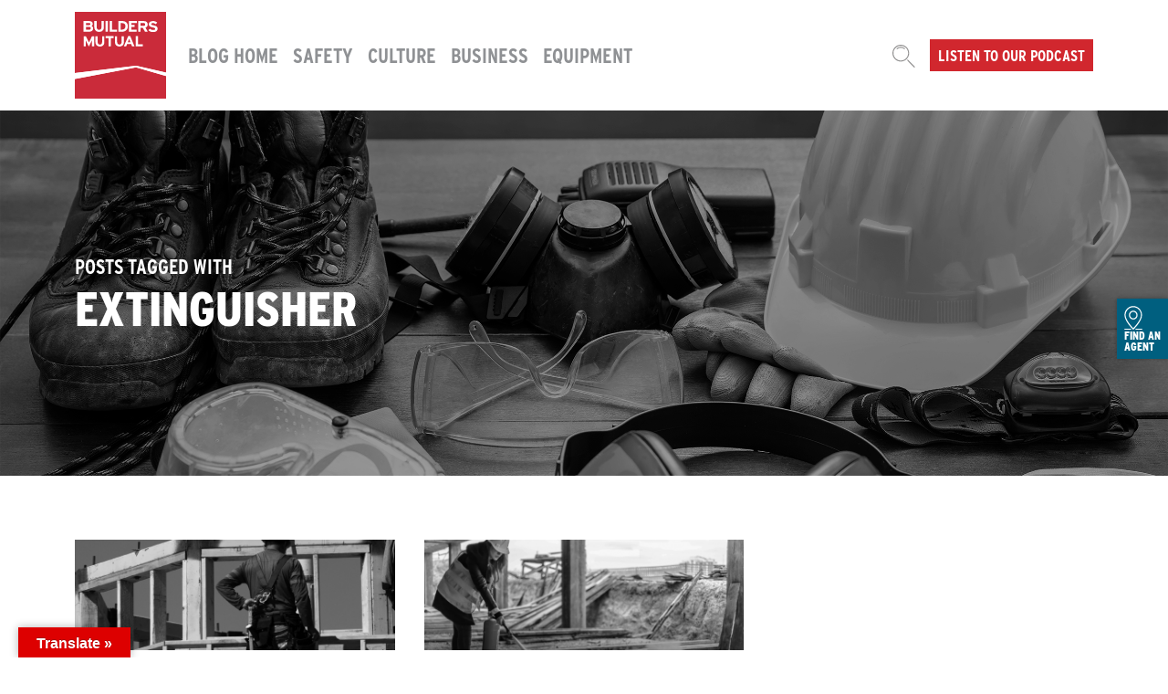

--- FILE ---
content_type: text/html; charset=UTF-8
request_url: https://blog.buildersmutual.com/tag/extinguisher
body_size: 13457
content:
<!DOCTYPE html>
<html dir="ltr" lang="en-US" xmlns:fb="https://www.facebook.com/2008/fbml" xmlns:addthis="https://www.addthis.com/help/api-spec"  prefix="og: https://ogp.me/ns#">
<head>
	<meta charset="UTF-8">
	<meta name="viewport" content="width=device-width, initial-scale=1, shrink-to-fit=no">
	<link rel="profile" href="http://gmpg.org/xfn/11">
	<title>extinguisher - Builders Mutual</title>

		<!-- All in One SEO 4.9.3 - aioseo.com -->
	<meta name="robots" content="max-image-preview:large" />
	<link rel="canonical" href="https://blog.buildersmutual.com/tag/extinguisher" />
	<meta name="generator" content="All in One SEO (AIOSEO) 4.9.3" />
		<script type="application/ld+json" class="aioseo-schema">
			{"@context":"https:\/\/schema.org","@graph":[{"@type":"BreadcrumbList","@id":"https:\/\/blog.buildersmutual.com\/tag\/extinguisher#breadcrumblist","itemListElement":[{"@type":"ListItem","@id":"https:\/\/blog.buildersmutual.com#listItem","position":1,"name":"Home","item":"https:\/\/blog.buildersmutual.com","nextItem":{"@type":"ListItem","@id":"https:\/\/blog.buildersmutual.com\/tag\/extinguisher#listItem","name":"extinguisher"}},{"@type":"ListItem","@id":"https:\/\/blog.buildersmutual.com\/tag\/extinguisher#listItem","position":2,"name":"extinguisher","previousItem":{"@type":"ListItem","@id":"https:\/\/blog.buildersmutual.com#listItem","name":"Home"}}]},{"@type":"CollectionPage","@id":"https:\/\/blog.buildersmutual.com\/tag\/extinguisher#collectionpage","url":"https:\/\/blog.buildersmutual.com\/tag\/extinguisher","name":"extinguisher - Builders Mutual","inLanguage":"en-US","isPartOf":{"@id":"https:\/\/blog.buildersmutual.com\/#website"},"breadcrumb":{"@id":"https:\/\/blog.buildersmutual.com\/tag\/extinguisher#breadcrumblist"}},{"@type":"Organization","@id":"https:\/\/blog.buildersmutual.com\/#organization","name":"Builders Mutual Insurance Company","description":"Thought Leadership","url":"https:\/\/blog.buildersmutual.com\/","logo":{"@type":"ImageObject","url":"https:\/\/blog.buildersmutual.com\/wp-content\/uploads\/2018\/07\/Builders_Mutual_Logo_RGB_Reg_Tag.jpg","@id":"https:\/\/blog.buildersmutual.com\/tag\/extinguisher\/#organizationLogo","width":1629,"height":1778},"image":{"@id":"https:\/\/blog.buildersmutual.com\/tag\/extinguisher\/#organizationLogo"},"sameAs":["https:\/\/www.facebook.com\/buildersmutual\/","https:\/\/twitter.com\/buildersmutual","https:\/\/www.youtube.com\/user\/BuildersMutual","https:\/\/www.linkedin.com\/company\/builders-mutual-insurance-company\/"]},{"@type":"WebSite","@id":"https:\/\/blog.buildersmutual.com\/#website","url":"https:\/\/blog.buildersmutual.com\/","name":"Builders Mutual Blog","description":"Thought Leadership","inLanguage":"en-US","publisher":{"@id":"https:\/\/blog.buildersmutual.com\/#organization"}}]}
		</script>
		<!-- All in One SEO -->

<link rel='dns-prefetch' href='//translate.google.com' />
<link rel='dns-prefetch' href='//www.googletagmanager.com' />
<link rel="alternate" type="application/rss+xml" title="Builders Mutual &raquo; Feed" href="https://blog.buildersmutual.com/feed" />
<link rel="alternate" type="application/rss+xml" title="Builders Mutual &raquo; extinguisher Tag Feed" href="https://blog.buildersmutual.com/tag/extinguisher/feed" />
<style id='wp-img-auto-sizes-contain-inline-css'>
img:is([sizes=auto i],[sizes^="auto," i]){contain-intrinsic-size:3000px 1500px}
/*# sourceURL=wp-img-auto-sizes-contain-inline-css */
</style>
<link rel='stylesheet' id='sbi_styles-css' href='https://blog.buildersmutual.com/wp-content/plugins/instagram-feed/css/sbi-styles.min.css?ver=6.10.0' media='all' />
<style id='wp-emoji-styles-inline-css'>

	img.wp-smiley, img.emoji {
		display: inline !important;
		border: none !important;
		box-shadow: none !important;
		height: 1em !important;
		width: 1em !important;
		margin: 0 0.07em !important;
		vertical-align: -0.1em !important;
		background: none !important;
		padding: 0 !important;
	}
/*# sourceURL=wp-emoji-styles-inline-css */
</style>
<style id='wp-block-library-inline-css'>
:root{--wp-block-synced-color:#7a00df;--wp-block-synced-color--rgb:122,0,223;--wp-bound-block-color:var(--wp-block-synced-color);--wp-editor-canvas-background:#ddd;--wp-admin-theme-color:#007cba;--wp-admin-theme-color--rgb:0,124,186;--wp-admin-theme-color-darker-10:#006ba1;--wp-admin-theme-color-darker-10--rgb:0,107,160.5;--wp-admin-theme-color-darker-20:#005a87;--wp-admin-theme-color-darker-20--rgb:0,90,135;--wp-admin-border-width-focus:2px}@media (min-resolution:192dpi){:root{--wp-admin-border-width-focus:1.5px}}.wp-element-button{cursor:pointer}:root .has-very-light-gray-background-color{background-color:#eee}:root .has-very-dark-gray-background-color{background-color:#313131}:root .has-very-light-gray-color{color:#eee}:root .has-very-dark-gray-color{color:#313131}:root .has-vivid-green-cyan-to-vivid-cyan-blue-gradient-background{background:linear-gradient(135deg,#00d084,#0693e3)}:root .has-purple-crush-gradient-background{background:linear-gradient(135deg,#34e2e4,#4721fb 50%,#ab1dfe)}:root .has-hazy-dawn-gradient-background{background:linear-gradient(135deg,#faaca8,#dad0ec)}:root .has-subdued-olive-gradient-background{background:linear-gradient(135deg,#fafae1,#67a671)}:root .has-atomic-cream-gradient-background{background:linear-gradient(135deg,#fdd79a,#004a59)}:root .has-nightshade-gradient-background{background:linear-gradient(135deg,#330968,#31cdcf)}:root .has-midnight-gradient-background{background:linear-gradient(135deg,#020381,#2874fc)}:root{--wp--preset--font-size--normal:16px;--wp--preset--font-size--huge:42px}.has-regular-font-size{font-size:1em}.has-larger-font-size{font-size:2.625em}.has-normal-font-size{font-size:var(--wp--preset--font-size--normal)}.has-huge-font-size{font-size:var(--wp--preset--font-size--huge)}.has-text-align-center{text-align:center}.has-text-align-left{text-align:left}.has-text-align-right{text-align:right}.has-fit-text{white-space:nowrap!important}#end-resizable-editor-section{display:none}.aligncenter{clear:both}.items-justified-left{justify-content:flex-start}.items-justified-center{justify-content:center}.items-justified-right{justify-content:flex-end}.items-justified-space-between{justify-content:space-between}.screen-reader-text{border:0;clip-path:inset(50%);height:1px;margin:-1px;overflow:hidden;padding:0;position:absolute;width:1px;word-wrap:normal!important}.screen-reader-text:focus{background-color:#ddd;clip-path:none;color:#444;display:block;font-size:1em;height:auto;left:5px;line-height:normal;padding:15px 23px 14px;text-decoration:none;top:5px;width:auto;z-index:100000}html :where(.has-border-color){border-style:solid}html :where([style*=border-top-color]){border-top-style:solid}html :where([style*=border-right-color]){border-right-style:solid}html :where([style*=border-bottom-color]){border-bottom-style:solid}html :where([style*=border-left-color]){border-left-style:solid}html :where([style*=border-width]){border-style:solid}html :where([style*=border-top-width]){border-top-style:solid}html :where([style*=border-right-width]){border-right-style:solid}html :where([style*=border-bottom-width]){border-bottom-style:solid}html :where([style*=border-left-width]){border-left-style:solid}html :where(img[class*=wp-image-]){height:auto;max-width:100%}:where(figure){margin:0 0 1em}html :where(.is-position-sticky){--wp-admin--admin-bar--position-offset:var(--wp-admin--admin-bar--height,0px)}@media screen and (max-width:600px){html :where(.is-position-sticky){--wp-admin--admin-bar--position-offset:0px}}

/*# sourceURL=wp-block-library-inline-css */
</style><style id='global-styles-inline-css'>
:root{--wp--preset--aspect-ratio--square: 1;--wp--preset--aspect-ratio--4-3: 4/3;--wp--preset--aspect-ratio--3-4: 3/4;--wp--preset--aspect-ratio--3-2: 3/2;--wp--preset--aspect-ratio--2-3: 2/3;--wp--preset--aspect-ratio--16-9: 16/9;--wp--preset--aspect-ratio--9-16: 9/16;--wp--preset--color--black: #000000;--wp--preset--color--cyan-bluish-gray: #abb8c3;--wp--preset--color--white: #fff;--wp--preset--color--pale-pink: #f78da7;--wp--preset--color--vivid-red: #cf2e2e;--wp--preset--color--luminous-vivid-orange: #ff6900;--wp--preset--color--luminous-vivid-amber: #fcb900;--wp--preset--color--light-green-cyan: #7bdcb5;--wp--preset--color--vivid-green-cyan: #00d084;--wp--preset--color--pale-cyan-blue: #8ed1fc;--wp--preset--color--vivid-cyan-blue: #0693e3;--wp--preset--color--vivid-purple: #9b51e0;--wp--preset--color--blue: #0d6efd;--wp--preset--color--indigo: #6610f2;--wp--preset--color--purple: #5533ff;--wp--preset--color--pink: #d63384;--wp--preset--color--red: #dc3545;--wp--preset--color--orange: #fd7e14;--wp--preset--color--yellow: #ffc107;--wp--preset--color--green: #198754;--wp--preset--color--teal: #20c997;--wp--preset--color--cyan: #0dcaf0;--wp--preset--color--gray: #6c757d;--wp--preset--color--gray-dark: #343a40;--wp--preset--gradient--vivid-cyan-blue-to-vivid-purple: linear-gradient(135deg,rgb(6,147,227) 0%,rgb(155,81,224) 100%);--wp--preset--gradient--light-green-cyan-to-vivid-green-cyan: linear-gradient(135deg,rgb(122,220,180) 0%,rgb(0,208,130) 100%);--wp--preset--gradient--luminous-vivid-amber-to-luminous-vivid-orange: linear-gradient(135deg,rgb(252,185,0) 0%,rgb(255,105,0) 100%);--wp--preset--gradient--luminous-vivid-orange-to-vivid-red: linear-gradient(135deg,rgb(255,105,0) 0%,rgb(207,46,46) 100%);--wp--preset--gradient--very-light-gray-to-cyan-bluish-gray: linear-gradient(135deg,rgb(238,238,238) 0%,rgb(169,184,195) 100%);--wp--preset--gradient--cool-to-warm-spectrum: linear-gradient(135deg,rgb(74,234,220) 0%,rgb(151,120,209) 20%,rgb(207,42,186) 40%,rgb(238,44,130) 60%,rgb(251,105,98) 80%,rgb(254,248,76) 100%);--wp--preset--gradient--blush-light-purple: linear-gradient(135deg,rgb(255,206,236) 0%,rgb(152,150,240) 100%);--wp--preset--gradient--blush-bordeaux: linear-gradient(135deg,rgb(254,205,165) 0%,rgb(254,45,45) 50%,rgb(107,0,62) 100%);--wp--preset--gradient--luminous-dusk: linear-gradient(135deg,rgb(255,203,112) 0%,rgb(199,81,192) 50%,rgb(65,88,208) 100%);--wp--preset--gradient--pale-ocean: linear-gradient(135deg,rgb(255,245,203) 0%,rgb(182,227,212) 50%,rgb(51,167,181) 100%);--wp--preset--gradient--electric-grass: linear-gradient(135deg,rgb(202,248,128) 0%,rgb(113,206,126) 100%);--wp--preset--gradient--midnight: linear-gradient(135deg,rgb(2,3,129) 0%,rgb(40,116,252) 100%);--wp--preset--font-size--small: 13px;--wp--preset--font-size--medium: 20px;--wp--preset--font-size--large: 36px;--wp--preset--font-size--x-large: 42px;--wp--preset--spacing--20: 0.44rem;--wp--preset--spacing--30: 0.67rem;--wp--preset--spacing--40: 1rem;--wp--preset--spacing--50: 1.5rem;--wp--preset--spacing--60: 2.25rem;--wp--preset--spacing--70: 3.38rem;--wp--preset--spacing--80: 5.06rem;--wp--preset--shadow--natural: 6px 6px 9px rgba(0, 0, 0, 0.2);--wp--preset--shadow--deep: 12px 12px 50px rgba(0, 0, 0, 0.4);--wp--preset--shadow--sharp: 6px 6px 0px rgba(0, 0, 0, 0.2);--wp--preset--shadow--outlined: 6px 6px 0px -3px rgb(255, 255, 255), 6px 6px rgb(0, 0, 0);--wp--preset--shadow--crisp: 6px 6px 0px rgb(0, 0, 0);}:where(.is-layout-flex){gap: 0.5em;}:where(.is-layout-grid){gap: 0.5em;}body .is-layout-flex{display: flex;}.is-layout-flex{flex-wrap: wrap;align-items: center;}.is-layout-flex > :is(*, div){margin: 0;}body .is-layout-grid{display: grid;}.is-layout-grid > :is(*, div){margin: 0;}:where(.wp-block-columns.is-layout-flex){gap: 2em;}:where(.wp-block-columns.is-layout-grid){gap: 2em;}:where(.wp-block-post-template.is-layout-flex){gap: 1.25em;}:where(.wp-block-post-template.is-layout-grid){gap: 1.25em;}.has-black-color{color: var(--wp--preset--color--black) !important;}.has-cyan-bluish-gray-color{color: var(--wp--preset--color--cyan-bluish-gray) !important;}.has-white-color{color: var(--wp--preset--color--white) !important;}.has-pale-pink-color{color: var(--wp--preset--color--pale-pink) !important;}.has-vivid-red-color{color: var(--wp--preset--color--vivid-red) !important;}.has-luminous-vivid-orange-color{color: var(--wp--preset--color--luminous-vivid-orange) !important;}.has-luminous-vivid-amber-color{color: var(--wp--preset--color--luminous-vivid-amber) !important;}.has-light-green-cyan-color{color: var(--wp--preset--color--light-green-cyan) !important;}.has-vivid-green-cyan-color{color: var(--wp--preset--color--vivid-green-cyan) !important;}.has-pale-cyan-blue-color{color: var(--wp--preset--color--pale-cyan-blue) !important;}.has-vivid-cyan-blue-color{color: var(--wp--preset--color--vivid-cyan-blue) !important;}.has-vivid-purple-color{color: var(--wp--preset--color--vivid-purple) !important;}.has-black-background-color{background-color: var(--wp--preset--color--black) !important;}.has-cyan-bluish-gray-background-color{background-color: var(--wp--preset--color--cyan-bluish-gray) !important;}.has-white-background-color{background-color: var(--wp--preset--color--white) !important;}.has-pale-pink-background-color{background-color: var(--wp--preset--color--pale-pink) !important;}.has-vivid-red-background-color{background-color: var(--wp--preset--color--vivid-red) !important;}.has-luminous-vivid-orange-background-color{background-color: var(--wp--preset--color--luminous-vivid-orange) !important;}.has-luminous-vivid-amber-background-color{background-color: var(--wp--preset--color--luminous-vivid-amber) !important;}.has-light-green-cyan-background-color{background-color: var(--wp--preset--color--light-green-cyan) !important;}.has-vivid-green-cyan-background-color{background-color: var(--wp--preset--color--vivid-green-cyan) !important;}.has-pale-cyan-blue-background-color{background-color: var(--wp--preset--color--pale-cyan-blue) !important;}.has-vivid-cyan-blue-background-color{background-color: var(--wp--preset--color--vivid-cyan-blue) !important;}.has-vivid-purple-background-color{background-color: var(--wp--preset--color--vivid-purple) !important;}.has-black-border-color{border-color: var(--wp--preset--color--black) !important;}.has-cyan-bluish-gray-border-color{border-color: var(--wp--preset--color--cyan-bluish-gray) !important;}.has-white-border-color{border-color: var(--wp--preset--color--white) !important;}.has-pale-pink-border-color{border-color: var(--wp--preset--color--pale-pink) !important;}.has-vivid-red-border-color{border-color: var(--wp--preset--color--vivid-red) !important;}.has-luminous-vivid-orange-border-color{border-color: var(--wp--preset--color--luminous-vivid-orange) !important;}.has-luminous-vivid-amber-border-color{border-color: var(--wp--preset--color--luminous-vivid-amber) !important;}.has-light-green-cyan-border-color{border-color: var(--wp--preset--color--light-green-cyan) !important;}.has-vivid-green-cyan-border-color{border-color: var(--wp--preset--color--vivid-green-cyan) !important;}.has-pale-cyan-blue-border-color{border-color: var(--wp--preset--color--pale-cyan-blue) !important;}.has-vivid-cyan-blue-border-color{border-color: var(--wp--preset--color--vivid-cyan-blue) !important;}.has-vivid-purple-border-color{border-color: var(--wp--preset--color--vivid-purple) !important;}.has-vivid-cyan-blue-to-vivid-purple-gradient-background{background: var(--wp--preset--gradient--vivid-cyan-blue-to-vivid-purple) !important;}.has-light-green-cyan-to-vivid-green-cyan-gradient-background{background: var(--wp--preset--gradient--light-green-cyan-to-vivid-green-cyan) !important;}.has-luminous-vivid-amber-to-luminous-vivid-orange-gradient-background{background: var(--wp--preset--gradient--luminous-vivid-amber-to-luminous-vivid-orange) !important;}.has-luminous-vivid-orange-to-vivid-red-gradient-background{background: var(--wp--preset--gradient--luminous-vivid-orange-to-vivid-red) !important;}.has-very-light-gray-to-cyan-bluish-gray-gradient-background{background: var(--wp--preset--gradient--very-light-gray-to-cyan-bluish-gray) !important;}.has-cool-to-warm-spectrum-gradient-background{background: var(--wp--preset--gradient--cool-to-warm-spectrum) !important;}.has-blush-light-purple-gradient-background{background: var(--wp--preset--gradient--blush-light-purple) !important;}.has-blush-bordeaux-gradient-background{background: var(--wp--preset--gradient--blush-bordeaux) !important;}.has-luminous-dusk-gradient-background{background: var(--wp--preset--gradient--luminous-dusk) !important;}.has-pale-ocean-gradient-background{background: var(--wp--preset--gradient--pale-ocean) !important;}.has-electric-grass-gradient-background{background: var(--wp--preset--gradient--electric-grass) !important;}.has-midnight-gradient-background{background: var(--wp--preset--gradient--midnight) !important;}.has-small-font-size{font-size: var(--wp--preset--font-size--small) !important;}.has-medium-font-size{font-size: var(--wp--preset--font-size--medium) !important;}.has-large-font-size{font-size: var(--wp--preset--font-size--large) !important;}.has-x-large-font-size{font-size: var(--wp--preset--font-size--x-large) !important;}
/*# sourceURL=global-styles-inline-css */
</style>

<style id='classic-theme-styles-inline-css'>
/*! This file is auto-generated */
.wp-block-button__link{color:#fff;background-color:#32373c;border-radius:9999px;box-shadow:none;text-decoration:none;padding:calc(.667em + 2px) calc(1.333em + 2px);font-size:1.125em}.wp-block-file__button{background:#32373c;color:#fff;text-decoration:none}
/*# sourceURL=/wp-includes/css/classic-themes.min.css */
</style>
<link rel='stylesheet' id='google-language-translator-css' href='https://blog.buildersmutual.com/wp-content/plugins/google-language-translator/css/style.css?ver=6.0.20' media='' />
<link rel='stylesheet' id='glt-toolbar-styles-css' href='https://blog.buildersmutual.com/wp-content/plugins/google-language-translator/css/toolbar.css?ver=6.0.20' media='' />
<link rel='stylesheet' id='yith-infs-style-css' href='https://blog.buildersmutual.com/wp-content/plugins/yith-infinite-scrolling/assets/css/frontend.css?ver=2.4.0' media='all' />
<link rel='stylesheet' id='child-understrap-styles-css' href='https://blog.buildersmutual.com/wp-content/themes/bmico-blog/css/child-theme.min.css?ver=1.0.0' media='all' />
<link rel='stylesheet' id='addthis_all_pages-css' href='https://blog.buildersmutual.com/wp-content/plugins/addthis/frontend/build/addthis_wordpress_public.min.css?ver=6.9' media='all' />
<script src="https://blog.buildersmutual.com/wp-includes/js/jquery/jquery.min.js?ver=3.7.1" id="jquery-core-js"></script>
<script src="https://blog.buildersmutual.com/wp-includes/js/jquery/jquery-migrate.min.js?ver=3.4.1" id="jquery-migrate-js"></script>

<!-- Google tag (gtag.js) snippet added by Site Kit -->
<!-- Google Analytics snippet added by Site Kit -->
<script src="https://www.googletagmanager.com/gtag/js?id=GT-MBT5NJP" id="google_gtagjs-js" async></script>
<script id="google_gtagjs-js-after">
window.dataLayer = window.dataLayer || [];function gtag(){dataLayer.push(arguments);}
gtag("set","linker",{"domains":["blog.buildersmutual.com"]});
gtag("js", new Date());
gtag("set", "developer_id.dZTNiMT", true);
gtag("config", "GT-MBT5NJP");
//# sourceURL=google_gtagjs-js-after
</script>
<link rel="https://api.w.org/" href="https://blog.buildersmutual.com/wp-json/" /><link rel="alternate" title="JSON" type="application/json" href="https://blog.buildersmutual.com/wp-json/wp/v2/tags/1113" /><link rel="EditURI" type="application/rsd+xml" title="RSD" href="https://blog.buildersmutual.com/xmlrpc.php?rsd" />
<meta name="generator" content="WordPress 6.9" />
<style>p.hello{font-size:12px;color:darkgray;}#google_language_translator,#flags{text-align:left;}#google_language_translator{clear:both;}#flags{width:165px;}#flags a{display:inline-block;margin-right:2px;}#google_language_translator a{display:none!important;}div.skiptranslate.goog-te-gadget{display:inline!important;}.goog-te-gadget{color:transparent!important;}.goog-te-gadget{font-size:0px!important;}.goog-branding{display:none;}.goog-tooltip{display: none!important;}.goog-tooltip:hover{display: none!important;}.goog-text-highlight{background-color:transparent!important;border:none!important;box-shadow:none!important;}#google_language_translator select.goog-te-combo{color:#32373c;}#google_language_translator{color:transparent;}body{top:0px!important;}#goog-gt-{display:none!important;}font font{background-color:transparent!important;box-shadow:none!important;position:initial!important;}#glt-translate-trigger{left:20px;right:auto;}#glt-translate-trigger > span{color:#ffffff;}#glt-translate-trigger{background:#dd0000;}.goog-te-gadget .goog-te-combo{width:100%;}</style><meta name="generator" content="Site Kit by Google 1.168.0" /><meta name="description" content="" /><meta name="mobile-web-app-capable" content="yes">
<meta name="apple-mobile-web-app-capable" content="yes">
<meta name="apple-mobile-web-app-title" content="Builders Mutual - Thought Leadership">
<script data-cfasync="false" type="text/javascript">if (window.addthis_product === undefined) { window.addthis_product = "wpp"; } if (window.wp_product_version === undefined) { window.wp_product_version = "wpp-6.2.6"; } if (window.addthis_share === undefined) { window.addthis_share = {}; } if (window.addthis_config === undefined) { window.addthis_config = {"data_track_clickback":true,"ignore_server_config":true,"ui_atversion":300}; } if (window.addthis_layers === undefined) { window.addthis_layers = {}; } if (window.addthis_layers_tools === undefined) { window.addthis_layers_tools = [{"sharetoolbox":{"numPreferredServices":5,"counts":"one","size":"16px","style":"fixed","shareCountThreshold":0,"elements":".addthis_inline_share_toolbox_below,.at-below-post-arch-page,.at-below-post-cat-page,.at-below-post,.at-below-post-page"}}]; } else { window.addthis_layers_tools.push({"sharetoolbox":{"numPreferredServices":5,"counts":"one","size":"16px","style":"fixed","shareCountThreshold":0,"elements":".addthis_inline_share_toolbox_below,.at-below-post-arch-page,.at-below-post-cat-page,.at-below-post,.at-below-post-page"}});  } if (window.addthis_plugin_info === undefined) { window.addthis_plugin_info = {"info_status":"enabled","cms_name":"WordPress","plugin_name":"Share Buttons by AddThis","plugin_version":"6.2.6","plugin_mode":"WordPress","anonymous_profile_id":"wp-dfa43b54724f1345c3220c49f93e53d5","page_info":{"template":"archives","post_type":""},"sharing_enabled_on_post_via_metabox":false}; } 
                    (function() {
                      var first_load_interval_id = setInterval(function () {
                        if (typeof window.addthis !== 'undefined') {
                          window.clearInterval(first_load_interval_id);
                          if (typeof window.addthis_layers !== 'undefined' && Object.getOwnPropertyNames(window.addthis_layers).length > 0) {
                            window.addthis.layers(window.addthis_layers);
                          }
                          if (Array.isArray(window.addthis_layers_tools)) {
                            for (i = 0; i < window.addthis_layers_tools.length; i++) {
                              window.addthis.layers(window.addthis_layers_tools[i]);
                            }
                          }
                        }
                     },1000)
                    }());
                </script> <script data-cfasync="false" type="text/javascript" src="https://s7.addthis.com/js/300/addthis_widget.js#pubid=ra-5919c6bd07fbea1e" async="async"></script><link rel="icon" href="https://blog.buildersmutual.com/wp-content/uploads/2023/12/cropped-favicon-32x32.png" sizes="32x32" />
<link rel="icon" href="https://blog.buildersmutual.com/wp-content/uploads/2023/12/cropped-favicon-192x192.png" sizes="192x192" />
<link rel="apple-touch-icon" href="https://blog.buildersmutual.com/wp-content/uploads/2023/12/cropped-favicon-180x180.png" />
<meta name="msapplication-TileImage" content="https://blog.buildersmutual.com/wp-content/uploads/2023/12/cropped-favicon-270x270.png" />
	<link href="//cloud.typenetwork.com/projects/617/fontface.css/" rel="stylesheet" type="text/css">
	<link rel="preconnect" href="https://fonts.googleapis.com"/>
    <link rel="preconnect" href="https://fonts.gstatic.com" crossorigin/>
    <link href="https://fonts.googleapis.com/css2?family=Open+Sans:ital,wght@0,400;0,700;1,400;1,700&display=swap" rel="stylesheet">
</head>

<body class="archive tag tag-extinguisher tag-1113 wp-custom-logo wp-embed-responsive wp-theme-understrap wp-child-theme-bmico-blog group-blog hfeed understrap-has-sidebar" itemscope itemtype="http://schema.org/WebSite">
<div class="site" id="page">

	<!-- ******************* The Navbar Area ******************* -->
	<header id="wrapper-navbar">

		<a class="skip-link visually-hidden-focusable" href="#content">
			Skip to content		</a>

		
<nav id="main-nav" class="navbar navbar-expand-md" aria-labelledby="main-nav-label">

	<h2 id="main-nav-label" class="screen-reader-text">
		Main Navigation	</h2>


	<div class="container-lg">

		<!-- Your site branding in the menu -->
		<a href="https://www.buildersmutual.com/" class="navbar-brand custom-logo-link" target="_blank"><img width="1" height="1" src="https://blog.buildersmutual.com/wp-content/uploads/2023/12/bmic-logo-main.svg" class="img-fluid" alt="Builders Mutual Blog" decoding="async"></a>

		

		<!-- The WordPress Menu goes here -->
		<div id="navbarNavDropdown" class="collapse navbar-collapse"><ul id="main-menu" class="navbar-nav"><li itemscope="itemscope" itemtype="https://www.schema.org/SiteNavigationElement" id="menu-item-1917" class="menu-item menu-item-type-post_type menu-item-object-page menu-item-home menu-item-1917 nav-item"><a title="Blog Home" href="https://blog.buildersmutual.com/" class="nav-link">Blog Home</a></li>
<li itemscope="itemscope" itemtype="https://www.schema.org/SiteNavigationElement" id="menu-item-544" class="menu-item menu-item-type-taxonomy menu-item-object-category menu-item-544 nav-item"><a title="Safety" href="https://blog.buildersmutual.com/category/safety" class="nav-link">Safety</a></li>
<li itemscope="itemscope" itemtype="https://www.schema.org/SiteNavigationElement" id="menu-item-542" class="menu-item menu-item-type-taxonomy menu-item-object-category menu-item-542 nav-item"><a title="Culture" href="https://blog.buildersmutual.com/category/culture" class="nav-link">Culture</a></li>
<li itemscope="itemscope" itemtype="https://www.schema.org/SiteNavigationElement" id="menu-item-549" class="menu-item menu-item-type-taxonomy menu-item-object-category menu-item-549 nav-item"><a title="Business" href="https://blog.buildersmutual.com/category/business" class="nav-link">Business</a></li>
<li itemscope="itemscope" itemtype="https://www.schema.org/SiteNavigationElement" id="menu-item-543" class="menu-item menu-item-type-taxonomy menu-item-object-category menu-item-543 nav-item"><a title="Equipment" href="https://blog.buildersmutual.com/category/equipment" class="nav-link">Equipment</a></li>
</ul></div>		<a href="#" data-bs-toggle="modal" data-bs-target="#searchModal" class="ms-auto me-3"><img src="/wp-content/themes/bmico-blog/img/search-icon.svg" class="search-icon" id="searchLauncher" /></a>
		<a href="https://www.buildersmutual.com/insights/podcast" target="_blank" class="btn btn-red btn-sm" id="podcastLauncher">Listen to our podcast</a>
		<button
			class="navbar-toggler ms-2"
			type="button"
			data-bs-toggle="collapse"
			data-bs-target="#navbarNavDropdown"
			aria-controls="navbarNavDropdown"
			aria-expanded="false"
			aria-label="Toggle navigation"
		>
			<span class="navbar-toggler-icon"></span>
		</button>
	</div><!-- .container(-fluid) -->

</nav><!-- #main-nav -->

	</header><!-- #wrapper-navbar -->
<header class="post-header archive"> <img src="/wp-content/uploads/2023/03/iStock-1264334837_bw_2500x1300-1.jpg" alt="" class="post-img">
  <div class="container">
    <h4 class="mb-2">Posts tagged with</h4><h1 class="m-0">extinguisher</h1>  </div>
</header>
<section>
  <div class="container">
    <div class="row justify-content-md-center">
      <div class="col">
        <div class="post-content">
          <div class="archiveGrid">
            <article class="post-1259 post type-post status-publish format-standard has-post-thumbnail hentry category-culture tag-adverse-effects tag-company tag-control tag-cords tag-culture-of-safety tag-damage tag-debris tag-electrical tag-emergency tag-employee tag-ergonomic tag-extinguisher tag-fall tag-fire tag-harm tag-hazard tag-hazard-management tag-illness tag-injury tag-morale tag-muddy tag-on-site tag-opening tag-osha tag-permit tag-personal-protective-equipment tag-phases tag-ppe tag-preventative-measures tag-progress tag-property-damage tag-protect tag-reputation tag-risk-assessment tag-safe-working-conditions tag-sanitation tag-slip tag-stacey-kitchen tag-threatening tag-trip tag-unguarded tag-wet tag-writing" id="post-1259">
  <div class="post-preview-img"> <img  src="https://blog.buildersmutual.com/wp-content/uploads/2020/05/hazards-01_754x260_acf_cropped.png" class="post-img" /> <a class="post-img-link" href="https://blog.buildersmutual.com/hazard-management-another-step-toward-creating-a-culture-of-safety"></a> </div>
  <p><strong><a class="post-link" href="https://blog.buildersmutual.com/hazard-management-another-step-toward-creating-a-culture-of-safety">
    Hazard Management: Another Step Toward Creating a Culture of Safety    </a></strong></p>
</article>

<!-- #post-1259 --> 
<article class="post-1192 post type-post status-publish format-standard has-post-thumbnail hentry category-safety tag-1116 tag-aim tag-certified-fire-protection-specialist tag-clean tag-closure tag-drills tag-emergency-action-plan tag-emergency-training tag-epoxy tag-extinguisher tag-factory tag-fire tag-flames tag-fuel tag-general-contractor tag-generator tag-grinding tag-hot-work tag-hot-work-safety-program tag-lumberyard tag-michael-faith tag-osha tag-pin tag-prevention tag-smoke-detector tag-smoking tag-soldering tag-sprinkler-system tag-temporary-heater tag-warehouse tag-welding tag-wood" id="post-1192">
  <div class="post-preview-img"> <img  src="https://blog.buildersmutual.com/wp-content/uploads/2019/12/fire-safety-01_754x260_acf_cropped.jpg" class="post-img" /> <a class="post-img-link" href="https://blog.buildersmutual.com/fire-safety-on-the-job-site-back-to-basics"></a> </div>
  <p><strong><a class="post-link" href="https://blog.buildersmutual.com/fire-safety-on-the-job-site-back-to-basics">
    Fire safety on the job-site: Back to basics    </a></strong></p>
</article>

<!-- #post-1192 --> 
          </div>
                  </div>
      </div>
    </div>
  </div>
</section>
<section class="redJigsaw" id="newsletterSignup">
  <div class="container text-center">
    <div class="row justify-content-md-center">
      <div class="col-lg-8">
        <h2 class="mb-2 h1">Subscribe to our blog</h2>
        <p class="mb-5">Sign up to receive the latest posts from Builders Mutual.</p>
        <script type="text/javascript" src="//app.icontact.com/icp/static/form/javascripts/validation-captcha.js"></script>
<script type="text/javascript" src="//app.icontact.com/icp/static/form/javascripts/tracking.js"></script>

<form id="ic_signupform" captcha-key="6LeCZCcUAAAAALhxcQ5fN80W6Wa2K3GqRQK6WRjA" captcha-theme="light" new-captcha="true" method="POST" action="https://app.icontact.com/icp/core/mycontacts/signup/designer/form/?id=232&cid=630913&lid=25896">
  <div class="sortables">
    <div class="formEl fieldtype-checkbox required" dataname="listGroups" data-validation-type="1" data-label="Lists" style="display: none; width: 100%;">
      <h3>Lists<span class="indicator required">*</span></h3>
      <div class="option-container">
        <label class="checkbox">
          <input type="checkbox" alt="" name="data[listGroups][]" value="155539" checked="checked">
          Untitled</label>
      </div>
    </div>
	  <label class="d-none">Email<span class="indicator required">*</span></label>
    <div class="input-group newsletter-signup">
      <div class="formEl fieldtype-input required d-flex flex-grow-1" data-validation-type="1" data-label="Email">
        
        <input type="text" class="form-control" maxlength="150" placeholder="Enter your email" name="data[email]">
      </div>
      <div class="submit-container">
        <input type="submit" value="Submit" class="btn btn-outline btn-submit" onclick="_gaq.push(['_trackEvent', 'Text Button', 'Click', 'Newsletter Subscribe Button',, false]);">
      </div>
		<img src="//app.icontact.com/icp/core/signup/tracking.gif?id=232&cid=630913&lid=25896"/>
    </div>
  </div>
  <div class="hidden-container"></div>
  </div>
</form>
      </div>
    </div>
  </div>
</section>


<footer id="mainFooter">
     <div class="container">
         <div class="row">
             <div class="col-lg-4" id="signOff">
                 <h2>
                     Call us for more information:
                     <a href="tel:18008094859" class="text-nowrap">1-800-809-4859</a>
                 </h2>
             </div>
             <div class="col">
                 <ul class="list-unstyled footerMenu">
                     <li><a href="https://www.buildersmutual.com/" target="_blank">Builders Mutual home</a></li>
                     <li><a href="https://www.buildersmutual.com/coverages" target="_blank">Coverage and services</a></li>
                     <li><a href="https://www.buildersmutual.com/risk-management" target="_blank">Risk Management and safety</a></li>
                     <li><a href="https://www.buildersmutual.com/insights" target="_blank">Insights</a></li>
                     <li><a href="https://www.buildersmutual.com/about-us" target="_blank">About us</a></li>
                     <li><a href="https://www.buildersmutual.com/claims" target="_blank">Claims</a></li>
                     <li><a href="https://www.buildersmutual.com/contact" target="_blank">Contact</a></li>
                     <li><a href="https://www.buildersmutual.com/account/loggedin" target="_blank">Manage your account</a></li>
                     <li><a href="https://www.buildersmutual.com/news" target="_blank">News</a></li>
                     <li><a href="https://www.buildersmutual.com/coverages/find-an-hba" target="_blank">Find a local HBA</a></li>
                     <li><a href="https://www.buildersmutual.com/about-us/financials#ratings" target="_blank">AM Best rating</a></li>
                     <li><a href="https://www.buildersmutual.com/home/privacy" target="_blank">Privacy policy</a></li>
                 </ul>
             </div>
             <div class="col-lg-2">
                 <ul class="socMedia" id="socMedia">
                     <li><a href="https://www.facebook.com/buildersmutual" target="_blank" rel="nofollow"><i class="fa-brands fa-facebook-f"></i></a></li>
                     <li><a href="https://twitter.com/buildersmutual" target="_blank" rel="nofollow"><i class="fa-brands fa-x-twitter"></i></a></li>
                     <li><a href="https://instagram.com/buildersmutual" target="_blank" rel="nofollow"><i class="fa-brands fa-instagram"></i></a></li>
                     <li><a href="http://www.linkedin.com/company/builders-mutual-insurance-company" target="_blank" rel="nofollow"><i class="fa-brands fa-linkedin"></i></a></li>
                     <li><a href="https://www.youtube.com/buildersmutual" target="_blank" rel="nofollow"><i class="fa-brands fa-youtube"></i></a></li>
                 </ul>
				  
             </div>
         </div>
         <div class="row pt-4">
             <div class="col">
                 <div class="d-flex align-items-center copyright">
                     <div>
                         <span class="text-nowrap">&copy; 2005-2026 Builders Mutual Insurance Company</span> <span class="text-nowrap">Box 150005 Raleigh, NC 27624-0005</span> <span class="text-nowrap">
                             Local:
                             919-845-1976
                         </span> <span class="text-nowrap">Toll-Free: 800-809-4859</span>
                     </div>
                 </div>
             </div>
         </div>
     </div>
 </footer>

<a class="findAgentSticky" href="https://www.buildersmutual.com/coverages/find-an-agent" target="_blank">
    <img src="/wp-content/themes/bmico-blog/img/map-marker-white.svg" alt="" class="mapMarker">
    Find an<br>Agent
</a>

<div class="modal fade" id="searchModal" tabindex="-1" aria-labelledby="searchLabel" aria-hidden="true">
  <div class="modal-dialog modal-dialog-centered modal-lg">
    <div class="modal-content">
      <div class="modal-header">
        <h2 class="modal-title fs-5" id="searchModalLabel">What are you looking for?</h2>
        <button type="button" class="btn-close" data-bs-dismiss="modal" aria-label="Close"></button>
      </div>
      <div class="modal-body">
        
<form role="search" method="get" class="search-form" action="https://blog.buildersmutual.com/">	
	<div class="input-group mb-3">
		<label class="sr-only">
		Search for:		</label>
	  <input type="text" class="form-control" placeholder="Search &hellip;" value="" name="s">
	  <button type="submit" class="btn btn-red" type="button">Go</button>
	</div>	
</form>
      </div>
    </div>
  </div>
</div>

</div><!-- #page -->

<script type="speculationrules">
{"prefetch":[{"source":"document","where":{"and":[{"href_matches":"/*"},{"not":{"href_matches":["/wp-*.php","/wp-admin/*","/wp-content/uploads/*","/wp-content/*","/wp-content/plugins/*","/wp-content/themes/bmico-blog/*","/wp-content/themes/understrap/*","/*\\?(.+)"]}},{"not":{"selector_matches":"a[rel~=\"nofollow\"]"}},{"not":{"selector_matches":".no-prefetch, .no-prefetch a"}}]},"eagerness":"conservative"}]}
</script>
<div id="glt-translate-trigger"><span class="notranslate">Translate »</span></div><div id="glt-toolbar"></div><div id="flags" style="display:none" class="size18"><ul id="sortable" class="ui-sortable"><li id="English"><a href="#" title="English" class="nturl notranslate en flag united-states"></a></li><li id="Spanish"><a href="#" title="Spanish" class="nturl notranslate es flag Spanish"></a></li></ul></div><div id='glt-footer'><div id="google_language_translator" class="default-language-en"></div></div><script>function GoogleLanguageTranslatorInit() { new google.translate.TranslateElement({pageLanguage: 'en', includedLanguages:'en,es', autoDisplay: false}, 'google_language_translator');}</script><!-- Instagram Feed JS -->
<script type="text/javascript">
var sbiajaxurl = "https://blog.buildersmutual.com/wp-admin/admin-ajax.php";
</script>
	<script>
			// List of Themes, Classes and Regular expressions
		var template_name = 'understrap';
		switch(template_name) {
			case 'twentyeleven' :
					var classes = ['entry-meta'];
					var regex = ' by <a(.*?)\/a>;<span class="sep"> by <\/span>';
					break;
			case 'twentyten' :
					var classes = ['entry-meta'];
					var regex = ' by <a(.*?)\/a>;<span class="meta-sep">by<\/span>';
					break;
			case 'object' :
					var classes = ['post-details', 'post'];
					var regex = ' by <span(.*?)\/span>;<p class="post-details">by';
					break;
			case 'theme-revenge' :
					var classes = ['post-entry-meta'];
					var regex = 'By <a(.*?)\/a> on';
					break;
			case 'Magnificent' :
					var classes = ['meta-info'];
					var regex = '<span>by<\/span> <a(.*?)\/a>;Posted by <a(.*?)\/a> on ';
					break;
			case 'wp-clearphoto' :
					var classes = ['meta'];
					var regex = '\\|\\s*<\/span>\\s*<span class="meta-author">\\s*<a(.*?)\/a>';
					break;
			case 'wp-clearphoto1' :
					var classes = ['meta'];
					var regex = '\\|\\s*<\/span>\\s*<span class="meta-author">\\s*<a(.*?)\/a>';
					break;
			default:
					var classes = ['entry-meta'];
					var regex = ' by <a(.*?)\/a>;<span class="sep"> by <\/span>; <span class="meta-sep">by<\/span>;<span class="meta-sep"> by <\/span>';
		}
				if (typeof classes[0] !== 'undefined' && classes[0] !== null) {
				for(var i = 0; i < classes.length; i++) {
					var elements = document.querySelectorAll('.'+classes[i]);
					for (var j = 0; j < elements.length; j++) {
						var regex_array = regex.split(";");
						for(var k = 0; k < regex_array.length; k++) {
							 if (elements[j].innerHTML.match(new RegExp(regex_array[k], "i"))) {
								 var replaced_txt = elements[j].innerHTML.replace(new RegExp(regex_array[k], "i"), '');
								 elements[j].innerHTML = replaced_txt;
							 }
						}
					}			
				}
			}
						
		</script>
	<script src="https://blog.buildersmutual.com/wp-content/plugins/google-language-translator/js/scripts.js?ver=6.0.20" id="scripts-js"></script>
<script src="//translate.google.com/translate_a/element.js?cb=GoogleLanguageTranslatorInit" id="scripts-google-js"></script>
<script src="https://blog.buildersmutual.com/wp-content/plugins/yith-infinite-scrolling/assets/js/yith.infinitescroll.min.js?ver=2.4.0" id="yith-infinitescroll-js"></script>
<script id="yith-infs-js-extra">
var yith_infs = {"navSelector":"#paginationNav","nextSelector":"#paginationNav a.next","itemSelector":"article.post","contentSelector":"div.post-content","loader":"/wp-content/themes/bmico-blog/img/loading-ring.gif","shop":""};
//# sourceURL=yith-infs-js-extra
</script>
<script src="https://blog.buildersmutual.com/wp-content/plugins/yith-infinite-scrolling/assets/js/yith-infs.min.js?ver=2.4.0" id="yith-infs-js"></script>
<script src="https://blog.buildersmutual.com/wp-content/themes/bmico-blog/js/child-theme.min.js?ver=1.0.0" id="child-understrap-scripts-js"></script>
<script src="https://blog.buildersmutual.com/wp-content/themes/bmico-blog/js/site.js?ver=1.0.0" id="clean-site-scripts-js"></script>
<script id="wp-emoji-settings" type="application/json">
{"baseUrl":"https://s.w.org/images/core/emoji/17.0.2/72x72/","ext":".png","svgUrl":"https://s.w.org/images/core/emoji/17.0.2/svg/","svgExt":".svg","source":{"concatemoji":"https://blog.buildersmutual.com/wp-includes/js/wp-emoji-release.min.js?ver=6.9"}}
</script>
<script type="module">
/*! This file is auto-generated */
const a=JSON.parse(document.getElementById("wp-emoji-settings").textContent),o=(window._wpemojiSettings=a,"wpEmojiSettingsSupports"),s=["flag","emoji"];function i(e){try{var t={supportTests:e,timestamp:(new Date).valueOf()};sessionStorage.setItem(o,JSON.stringify(t))}catch(e){}}function c(e,t,n){e.clearRect(0,0,e.canvas.width,e.canvas.height),e.fillText(t,0,0);t=new Uint32Array(e.getImageData(0,0,e.canvas.width,e.canvas.height).data);e.clearRect(0,0,e.canvas.width,e.canvas.height),e.fillText(n,0,0);const a=new Uint32Array(e.getImageData(0,0,e.canvas.width,e.canvas.height).data);return t.every((e,t)=>e===a[t])}function p(e,t){e.clearRect(0,0,e.canvas.width,e.canvas.height),e.fillText(t,0,0);var n=e.getImageData(16,16,1,1);for(let e=0;e<n.data.length;e++)if(0!==n.data[e])return!1;return!0}function u(e,t,n,a){switch(t){case"flag":return n(e,"\ud83c\udff3\ufe0f\u200d\u26a7\ufe0f","\ud83c\udff3\ufe0f\u200b\u26a7\ufe0f")?!1:!n(e,"\ud83c\udde8\ud83c\uddf6","\ud83c\udde8\u200b\ud83c\uddf6")&&!n(e,"\ud83c\udff4\udb40\udc67\udb40\udc62\udb40\udc65\udb40\udc6e\udb40\udc67\udb40\udc7f","\ud83c\udff4\u200b\udb40\udc67\u200b\udb40\udc62\u200b\udb40\udc65\u200b\udb40\udc6e\u200b\udb40\udc67\u200b\udb40\udc7f");case"emoji":return!a(e,"\ud83e\u1fac8")}return!1}function f(e,t,n,a){let r;const o=(r="undefined"!=typeof WorkerGlobalScope&&self instanceof WorkerGlobalScope?new OffscreenCanvas(300,150):document.createElement("canvas")).getContext("2d",{willReadFrequently:!0}),s=(o.textBaseline="top",o.font="600 32px Arial",{});return e.forEach(e=>{s[e]=t(o,e,n,a)}),s}function r(e){var t=document.createElement("script");t.src=e,t.defer=!0,document.head.appendChild(t)}a.supports={everything:!0,everythingExceptFlag:!0},new Promise(t=>{let n=function(){try{var e=JSON.parse(sessionStorage.getItem(o));if("object"==typeof e&&"number"==typeof e.timestamp&&(new Date).valueOf()<e.timestamp+604800&&"object"==typeof e.supportTests)return e.supportTests}catch(e){}return null}();if(!n){if("undefined"!=typeof Worker&&"undefined"!=typeof OffscreenCanvas&&"undefined"!=typeof URL&&URL.createObjectURL&&"undefined"!=typeof Blob)try{var e="postMessage("+f.toString()+"("+[JSON.stringify(s),u.toString(),c.toString(),p.toString()].join(",")+"));",a=new Blob([e],{type:"text/javascript"});const r=new Worker(URL.createObjectURL(a),{name:"wpTestEmojiSupports"});return void(r.onmessage=e=>{i(n=e.data),r.terminate(),t(n)})}catch(e){}i(n=f(s,u,c,p))}t(n)}).then(e=>{for(const n in e)a.supports[n]=e[n],a.supports.everything=a.supports.everything&&a.supports[n],"flag"!==n&&(a.supports.everythingExceptFlag=a.supports.everythingExceptFlag&&a.supports[n]);var t;a.supports.everythingExceptFlag=a.supports.everythingExceptFlag&&!a.supports.flag,a.supports.everything||((t=a.source||{}).concatemoji?r(t.concatemoji):t.wpemoji&&t.twemoji&&(r(t.twemoji),r(t.wpemoji)))});
//# sourceURL=https://blog.buildersmutual.com/wp-includes/js/wp-emoji-loader.min.js
</script>

</body>

</html>



--- FILE ---
content_type: text/css
request_url: https://cloud.typenetwork.com/projects/617/fontface.css/
body_size: 2936
content:
/* This CSS resource incorporates links to font software which is the
   valuable copyrighted property of Type Network, Inc. and/or their
   suppliers. You may not attempt to copy, install, redistribute,
   convert, modify or reverse engineer this font software. Please
   contact Type Network with any questions: www.typenetwork.com */

  
@font-face {
font-family: "Interstate Cond Lt";
font-weight: normal; 
font-style: normal; 
font-display: swap; 


src: url("//fastly-cloud.typenetwork.com/projects/617/1f87_vdef_emp_8c7e.woff2?fbd74f9b4de01e8600b2235be991c94d7db0267a") format("woff2"),
     url("//fastly-cloud.typenetwork.com/projects/617/1f87_vdef_emp_8c7e.woff?fbd74f9b4de01e8600b2235be991c94d7db0267a") format("woff");

}
		
	 
@font-face {
font-family: "Interstate Bd";
font-weight: normal; 
font-style: normal; 
font-display: auto; 


src: url("//fastly-cloud.typenetwork.com/projects/617/427_vdef_e29bf09b24_ac2.woff2?fbd74f9b4de01e8600b2235be991c94d7db0267a") format("woff2"),
     url("//fastly-cloud.typenetwork.com/projects/617/427_vdef_e29bf09b24_ac2.woff?fbd74f9b4de01e8600b2235be991c94d7db0267a") format("woff");

}
		
	 
@font-face {
font-family: "Interstate Lt";
font-weight: normal; 
font-style: normal; 
font-display: auto; 


src: url("//fastly-cloud.typenetwork.com/projects/617/423_vdef_e29bf09b24_ac3.woff2?fbd74f9b4de01e8600b2235be991c94d7db0267a") format("woff2"),
     url("//fastly-cloud.typenetwork.com/projects/617/423_vdef_e29bf09b24_ac3.woff?fbd74f9b4de01e8600b2235be991c94d7db0267a") format("woff");

}
		
	 
@font-face {
font-family: "Interstate Reg";
font-weight: normal; 
font-style: normal; 
font-display: swap; 


src: url("//fastly-cloud.typenetwork.com/projects/617/1f81_vdef_e29bf09b24_7dd7.woff2?fbd74f9b4de01e8600b2235be991c94d7db0267a") format("woff2"),
     url("//fastly-cloud.typenetwork.com/projects/617/1f81_vdef_e29bf09b24_7dd7.woff?fbd74f9b4de01e8600b2235be991c94d7db0267a") format("woff");

}
		
	 
@font-face {
font-family: "Interstate Cond Bla";
font-weight: normal; 
font-style: normal; 
font-display: swap; 


src: url("//fastly-cloud.typenetwork.com/projects/617/1f85_vdef_e29bf09b24_83b8.woff2?fbd74f9b4de01e8600b2235be991c94d7db0267a") format("woff2"),
     url("//fastly-cloud.typenetwork.com/projects/617/1f85_vdef_e29bf09b24_83b8.woff?fbd74f9b4de01e8600b2235be991c94d7db0267a") format("woff");

}
		
	 
@font-face {
font-family: "Interstate Cond Bd";
font-weight: normal; 
font-style: normal; 
font-display: swap; 


src: url("//fastly-cloud.typenetwork.com/projects/617/1f8b_vdef_e29bf09b24_83b9.woff2?fbd74f9b4de01e8600b2235be991c94d7db0267a") format("woff2"),
     url("//fastly-cloud.typenetwork.com/projects/617/1f8b_vdef_e29bf09b24_83b9.woff?fbd74f9b4de01e8600b2235be991c94d7db0267a") format("woff");

}
		
	 
@font-face {
font-family: "Interstate Reg Cond";
font-weight: normal; 
font-style: normal; 
font-display: auto; 


src: url("//fastly-cloud.typenetwork.com/projects/617/416_vdef_e29bf09b24_ac1.woff2?fbd74f9b4de01e8600b2235be991c94d7db0267a") format("woff2"),
     url("//fastly-cloud.typenetwork.com/projects/617/416_vdef_e29bf09b24_ac1.woff?fbd74f9b4de01e8600b2235be991c94d7db0267a") format("woff");

}
